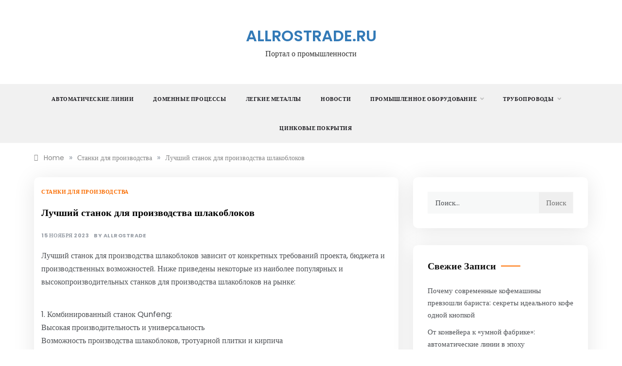

--- FILE ---
content_type: text/html; charset=UTF-8
request_url: https://allrostrade.ru/stanki-dlya-proizvodstva/luchshij-stanok-dlya-proizvodstva-shlakoblokov/
body_size: 13406
content:
<!doctype html> <html lang="ru-RU" prefix="og: https://ogp.me/ns#"> <head> <script async src="https://pagead2.googlesyndication.com/pagead/js/adsbygoogle.js?client=ca-pub-1105324121965319"
     crossorigin="anonymous"></script> <meta name="spr-verification" content="192c5dd97956e57"/> <script type="text/javascript">
<!--
var _acic={dataProvider:10};(function(){var e=document.createElement("script");e.type="text/javascript";e.async=true;e.src="https://www.acint.net/aci.js";var t=document.getElementsByTagName("script")[0];t.parentNode.insertBefore(e,t)})()
//-->
</script> <meta charset="UTF-8"> <meta name="viewport" content="width=device-width, initial-scale=1"> <link rel="profile" href="https://gmpg.org/xfn/11"> <style>img:is([sizes="auto" i], [sizes^="auto," i]) { contain-intrinsic-size: 3000px 1500px }</style> <!-- SEO от Rank Math - https://rankmath.com/ --> <title>Лучший станок для производства шлакоблоков - allrostrade.ru</title> <meta name="description" content="Лучший станок для производства шлакоблоков зависит от конкретных требований проекта, бюджета и производственных возможностей. Ниже приведены некоторые из"/> <meta name="robots" content="follow, index, max-snippet:-1, max-video-preview:-1, max-image-preview:large"/> <link rel="canonical" href="https://allrostrade.ru/stanki-dlya-proizvodstva/luchshij-stanok-dlya-proizvodstva-shlakoblokov/"/> <meta property="og:locale" content="ru_RU"/> <meta property="og:type" content="article"/> <meta property="og:title" content="Лучший станок для производства шлакоблоков - allrostrade.ru"/> <meta property="og:description" content="Лучший станок для производства шлакоблоков зависит от конкретных требований проекта, бюджета и производственных возможностей. Ниже приведены некоторые из"/> <meta property="og:url" content="https://allrostrade.ru/stanki-dlya-proizvodstva/luchshij-stanok-dlya-proizvodstva-shlakoblokov/"/> <meta property="og:site_name" content="allrostrade.ru"/> <meta property="article:section" content="Станки для производства"/> <meta property="article:published_time" content="2023-11-15T12:35:59+03:00"/> <meta name="twitter:card" content="summary_large_image"/> <meta name="twitter:title" content="Лучший станок для производства шлакоблоков - allrostrade.ru"/> <meta name="twitter:description" content="Лучший станок для производства шлакоблоков зависит от конкретных требований проекта, бюджета и производственных возможностей. Ниже приведены некоторые из"/> <meta name="twitter:label1" content="Автор"/> <meta name="twitter:data1" content="allrostrade"/> <meta name="twitter:label2" content="Время чтения"/> <meta name="twitter:data2" content="Меньше минуты"/> <script type="application/ld+json" class="rank-math-schema">{"@context":"https://schema.org","@graph":[{"@type":"Organization","@id":"https://allrostrade.ru/#organization","name":"allrostrade.ru","url":"https://allrostrade.ru"},{"@type":"WebSite","@id":"https://allrostrade.ru/#website","url":"https://allrostrade.ru","name":"allrostrade.ru","publisher":{"@id":"https://allrostrade.ru/#organization"},"inLanguage":"ru-RU"},{"@type":"BreadcrumbList","@id":"https://allrostrade.ru/stanki-dlya-proizvodstva/luchshij-stanok-dlya-proizvodstva-shlakoblokov/#breadcrumb","itemListElement":[{"@type":"ListItem","position":"1","item":{"@id":"https://allrostrade.ru","name":"Home"}},{"@type":"ListItem","position":"2","item":{"@id":"https://allrostrade.ru/category/stanki-dlya-proizvodstva/","name":"\u0421\u0442\u0430\u043d\u043a\u0438 \u0434\u043b\u044f \u043f\u0440\u043e\u0438\u0437\u0432\u043e\u0434\u0441\u0442\u0432\u0430"}},{"@type":"ListItem","position":"3","item":{"@id":"https://allrostrade.ru/stanki-dlya-proizvodstva/luchshij-stanok-dlya-proizvodstva-shlakoblokov/","name":"\u041b\u0443\u0447\u0448\u0438\u0439 \u0441\u0442\u0430\u043d\u043e\u043a \u0434\u043b\u044f \u043f\u0440\u043e\u0438\u0437\u0432\u043e\u0434\u0441\u0442\u0432\u0430 \u0448\u043b\u0430\u043a\u043e\u0431\u043b\u043e\u043a\u043e\u0432"}}]},{"@type":"WebPage","@id":"https://allrostrade.ru/stanki-dlya-proizvodstva/luchshij-stanok-dlya-proizvodstva-shlakoblokov/#webpage","url":"https://allrostrade.ru/stanki-dlya-proizvodstva/luchshij-stanok-dlya-proizvodstva-shlakoblokov/","name":"\u041b\u0443\u0447\u0448\u0438\u0439 \u0441\u0442\u0430\u043d\u043e\u043a \u0434\u043b\u044f \u043f\u0440\u043e\u0438\u0437\u0432\u043e\u0434\u0441\u0442\u0432\u0430 \u0448\u043b\u0430\u043a\u043e\u0431\u043b\u043e\u043a\u043e\u0432 - allrostrade.ru","datePublished":"2023-11-15T12:35:59+03:00","dateModified":"2023-11-15T12:35:59+03:00","isPartOf":{"@id":"https://allrostrade.ru/#website"},"inLanguage":"ru-RU","breadcrumb":{"@id":"https://allrostrade.ru/stanki-dlya-proizvodstva/luchshij-stanok-dlya-proizvodstva-shlakoblokov/#breadcrumb"}},{"@type":"Person","@id":"https://allrostrade.ru/author/allrostrade/","name":"allrostrade","url":"https://allrostrade.ru/author/allrostrade/","image":{"@type":"ImageObject","@id":"https://secure.gravatar.com/avatar/4f17c246b83b5fea649b16cb94c978e637ef469617c529100f02a7acc33c8410?s=96&amp;d=mm&amp;r=g","url":"https://secure.gravatar.com/avatar/4f17c246b83b5fea649b16cb94c978e637ef469617c529100f02a7acc33c8410?s=96&amp;d=mm&amp;r=g","caption":"allrostrade","inLanguage":"ru-RU"},"sameAs":["http://allrostrade.ru"],"worksFor":{"@id":"https://allrostrade.ru/#organization"}},{"@type":"BlogPosting","headline":"\u041b\u0443\u0447\u0448\u0438\u0439 \u0441\u0442\u0430\u043d\u043e\u043a \u0434\u043b\u044f \u043f\u0440\u043e\u0438\u0437\u0432\u043e\u0434\u0441\u0442\u0432\u0430 \u0448\u043b\u0430\u043a\u043e\u0431\u043b\u043e\u043a\u043e\u0432 - allrostrade.ru","datePublished":"2023-11-15T12:35:59+03:00","dateModified":"2023-11-15T12:35:59+03:00","articleSection":"\u0421\u0442\u0430\u043d\u043a\u0438 \u0434\u043b\u044f \u043f\u0440\u043e\u0438\u0437\u0432\u043e\u0434\u0441\u0442\u0432\u0430","author":{"@id":"https://allrostrade.ru/author/allrostrade/","name":"allrostrade"},"publisher":{"@id":"https://allrostrade.ru/#organization"},"description":"\u041b\u0443\u0447\u0448\u0438\u0439 \u0441\u0442\u0430\u043d\u043e\u043a \u0434\u043b\u044f \u043f\u0440\u043e\u0438\u0437\u0432\u043e\u0434\u0441\u0442\u0432\u0430 \u0448\u043b\u0430\u043a\u043e\u0431\u043b\u043e\u043a\u043e\u0432 \u0437\u0430\u0432\u0438\u0441\u0438\u0442 \u043e\u0442 \u043a\u043e\u043d\u043a\u0440\u0435\u0442\u043d\u044b\u0445 \u0442\u0440\u0435\u0431\u043e\u0432\u0430\u043d\u0438\u0439 \u043f\u0440\u043e\u0435\u043a\u0442\u0430, \u0431\u044e\u0434\u0436\u0435\u0442\u0430 \u0438 \u043f\u0440\u043e\u0438\u0437\u0432\u043e\u0434\u0441\u0442\u0432\u0435\u043d\u043d\u044b\u0445 \u0432\u043e\u0437\u043c\u043e\u0436\u043d\u043e\u0441\u0442\u0435\u0439. \u041d\u0438\u0436\u0435 \u043f\u0440\u0438\u0432\u0435\u0434\u0435\u043d\u044b \u043d\u0435\u043a\u043e\u0442\u043e\u0440\u044b\u0435 \u0438\u0437 \u043d\u0430\u0438\u0431\u043e\u043b\u0435\u0435 \u043f\u043e\u043f\u0443\u043b\u044f\u0440\u043d\u044b\u0445 \u0438 \u0432\u044b\u0441\u043e\u043a\u043e\u043f\u0440\u043e\u0438\u0437\u0432\u043e\u0434\u0438\u0442\u0435\u043b\u044c\u043d\u044b\u0445 \u0441\u0442\u0430\u043d\u043a\u043e\u0432 \u0434\u043b\u044f \u043f\u0440\u043e\u0438\u0437\u0432\u043e\u0434\u0441\u0442\u0432\u0430 \u0448\u043b\u0430\u043a\u043e\u0431\u043b\u043e\u043a\u043e\u0432 \u043d\u0430 \u0440\u044b\u043d\u043a\u0435:","name":"\u041b\u0443\u0447\u0448\u0438\u0439 \u0441\u0442\u0430\u043d\u043e\u043a \u0434\u043b\u044f \u043f\u0440\u043e\u0438\u0437\u0432\u043e\u0434\u0441\u0442\u0432\u0430 \u0448\u043b\u0430\u043a\u043e\u0431\u043b\u043e\u043a\u043e\u0432 - allrostrade.ru","@id":"https://allrostrade.ru/stanki-dlya-proizvodstva/luchshij-stanok-dlya-proizvodstva-shlakoblokov/#richSnippet","isPartOf":{"@id":"https://allrostrade.ru/stanki-dlya-proizvodstva/luchshij-stanok-dlya-proizvodstva-shlakoblokov/#webpage"},"inLanguage":"ru-RU","mainEntityOfPage":{"@id":"https://allrostrade.ru/stanki-dlya-proizvodstva/luchshij-stanok-dlya-proizvodstva-shlakoblokov/#webpage"}}]}</script> <!-- /Rank Math WordPress SEO плагин --> <link rel='dns-prefetch' href='//fonts.googleapis.com'/> <link rel='stylesheet' id='wp-block-library-css' href='https://allrostrade.ru/wp-includes/css/dist/block-library/style.min.css' type='text/css' media='all'/> <style id='wp-block-library-theme-inline-css' type='text/css'> .wp-block-audio :where(figcaption){color:#555;font-size:13px;text-align:center}.is-dark-theme .wp-block-audio :where(figcaption){color:#ffffffa6}.wp-block-audio{margin:0 0 1em}.wp-block-code{border:1px solid #ccc;border-radius:4px;font-family:Menlo,Consolas,monaco,monospace;padding:.8em 1em}.wp-block-embed :where(figcaption){color:#555;font-size:13px;text-align:center}.is-dark-theme .wp-block-embed :where(figcaption){color:#ffffffa6}.wp-block-embed{margin:0 0 1em}.blocks-gallery-caption{color:#555;font-size:13px;text-align:center}.is-dark-theme .blocks-gallery-caption{color:#ffffffa6}:root :where(.wp-block-image figcaption){color:#555;font-size:13px;text-align:center}.is-dark-theme :root :where(.wp-block-image figcaption){color:#ffffffa6}.wp-block-image{margin:0 0 1em}.wp-block-pullquote{border-bottom:4px solid;border-top:4px solid;color:currentColor;margin-bottom:1.75em}.wp-block-pullquote cite,.wp-block-pullquote footer,.wp-block-pullquote__citation{color:currentColor;font-size:.8125em;font-style:normal;text-transform:uppercase}.wp-block-quote{border-left:.25em solid;margin:0 0 1.75em;padding-left:1em}.wp-block-quote cite,.wp-block-quote footer{color:currentColor;font-size:.8125em;font-style:normal;position:relative}.wp-block-quote:where(.has-text-align-right){border-left:none;border-right:.25em solid;padding-left:0;padding-right:1em}.wp-block-quote:where(.has-text-align-center){border:none;padding-left:0}.wp-block-quote.is-large,.wp-block-quote.is-style-large,.wp-block-quote:where(.is-style-plain){border:none}.wp-block-search .wp-block-search__label{font-weight:700}.wp-block-search__button{border:1px solid #ccc;padding:.375em .625em}:where(.wp-block-group.has-background){padding:1.25em 2.375em}.wp-block-separator.has-css-opacity{opacity:.4}.wp-block-separator{border:none;border-bottom:2px solid;margin-left:auto;margin-right:auto}.wp-block-separator.has-alpha-channel-opacity{opacity:1}.wp-block-separator:not(.is-style-wide):not(.is-style-dots){width:100px}.wp-block-separator.has-background:not(.is-style-dots){border-bottom:none;height:1px}.wp-block-separator.has-background:not(.is-style-wide):not(.is-style-dots){height:2px}.wp-block-table{margin:0 0 1em}.wp-block-table td,.wp-block-table th{word-break:normal}.wp-block-table :where(figcaption){color:#555;font-size:13px;text-align:center}.is-dark-theme .wp-block-table :where(figcaption){color:#ffffffa6}.wp-block-video :where(figcaption){color:#555;font-size:13px;text-align:center}.is-dark-theme .wp-block-video :where(figcaption){color:#ffffffa6}.wp-block-video{margin:0 0 1em}:root :where(.wp-block-template-part.has-background){margin-bottom:0;margin-top:0;padding:1.25em 2.375em} </style> <style id='classic-theme-styles-inline-css' type='text/css'> /*! This file is auto-generated */ .wp-block-button__link{color:#fff;background-color:#32373c;border-radius:9999px;box-shadow:none;text-decoration:none;padding:calc(.667em + 2px) calc(1.333em + 2px);font-size:1.125em}.wp-block-file__button{background:#32373c;color:#fff;text-decoration:none} </style> <style id='global-styles-inline-css' type='text/css'> :root{--wp--preset--aspect-ratio--square: 1;--wp--preset--aspect-ratio--4-3: 4/3;--wp--preset--aspect-ratio--3-4: 3/4;--wp--preset--aspect-ratio--3-2: 3/2;--wp--preset--aspect-ratio--2-3: 2/3;--wp--preset--aspect-ratio--16-9: 16/9;--wp--preset--aspect-ratio--9-16: 9/16;--wp--preset--color--black: #000000;--wp--preset--color--cyan-bluish-gray: #abb8c3;--wp--preset--color--white: #ffffff;--wp--preset--color--pale-pink: #f78da7;--wp--preset--color--vivid-red: #cf2e2e;--wp--preset--color--luminous-vivid-orange: #ff6900;--wp--preset--color--luminous-vivid-amber: #fcb900;--wp--preset--color--light-green-cyan: #7bdcb5;--wp--preset--color--vivid-green-cyan: #00d084;--wp--preset--color--pale-cyan-blue: #8ed1fc;--wp--preset--color--vivid-cyan-blue: #0693e3;--wp--preset--color--vivid-purple: #9b51e0;--wp--preset--gradient--vivid-cyan-blue-to-vivid-purple: linear-gradient(135deg,rgba(6,147,227,1) 0%,rgb(155,81,224) 100%);--wp--preset--gradient--light-green-cyan-to-vivid-green-cyan: linear-gradient(135deg,rgb(122,220,180) 0%,rgb(0,208,130) 100%);--wp--preset--gradient--luminous-vivid-amber-to-luminous-vivid-orange: linear-gradient(135deg,rgba(252,185,0,1) 0%,rgba(255,105,0,1) 100%);--wp--preset--gradient--luminous-vivid-orange-to-vivid-red: linear-gradient(135deg,rgba(255,105,0,1) 0%,rgb(207,46,46) 100%);--wp--preset--gradient--very-light-gray-to-cyan-bluish-gray: linear-gradient(135deg,rgb(238,238,238) 0%,rgb(169,184,195) 100%);--wp--preset--gradient--cool-to-warm-spectrum: linear-gradient(135deg,rgb(74,234,220) 0%,rgb(151,120,209) 20%,rgb(207,42,186) 40%,rgb(238,44,130) 60%,rgb(251,105,98) 80%,rgb(254,248,76) 100%);--wp--preset--gradient--blush-light-purple: linear-gradient(135deg,rgb(255,206,236) 0%,rgb(152,150,240) 100%);--wp--preset--gradient--blush-bordeaux: linear-gradient(135deg,rgb(254,205,165) 0%,rgb(254,45,45) 50%,rgb(107,0,62) 100%);--wp--preset--gradient--luminous-dusk: linear-gradient(135deg,rgb(255,203,112) 0%,rgb(199,81,192) 50%,rgb(65,88,208) 100%);--wp--preset--gradient--pale-ocean: linear-gradient(135deg,rgb(255,245,203) 0%,rgb(182,227,212) 50%,rgb(51,167,181) 100%);--wp--preset--gradient--electric-grass: linear-gradient(135deg,rgb(202,248,128) 0%,rgb(113,206,126) 100%);--wp--preset--gradient--midnight: linear-gradient(135deg,rgb(2,3,129) 0%,rgb(40,116,252) 100%);--wp--preset--font-size--small: 16px;--wp--preset--font-size--medium: 20px;--wp--preset--font-size--large: 25px;--wp--preset--font-size--x-large: 42px;--wp--preset--font-size--larger: 35px;--wp--preset--spacing--20: 0.44rem;--wp--preset--spacing--30: 0.67rem;--wp--preset--spacing--40: 1rem;--wp--preset--spacing--50: 1.5rem;--wp--preset--spacing--60: 2.25rem;--wp--preset--spacing--70: 3.38rem;--wp--preset--spacing--80: 5.06rem;--wp--preset--shadow--natural: 6px 6px 9px rgba(0, 0, 0, 0.2);--wp--preset--shadow--deep: 12px 12px 50px rgba(0, 0, 0, 0.4);--wp--preset--shadow--sharp: 6px 6px 0px rgba(0, 0, 0, 0.2);--wp--preset--shadow--outlined: 6px 6px 0px -3px rgba(255, 255, 255, 1), 6px 6px rgba(0, 0, 0, 1);--wp--preset--shadow--crisp: 6px 6px 0px rgba(0, 0, 0, 1);}:where(.is-layout-flex){gap: 0.5em;}:where(.is-layout-grid){gap: 0.5em;}body .is-layout-flex{display: flex;}.is-layout-flex{flex-wrap: wrap;align-items: center;}.is-layout-flex > :is(*, div){margin: 0;}body .is-layout-grid{display: grid;}.is-layout-grid > :is(*, div){margin: 0;}:where(.wp-block-columns.is-layout-flex){gap: 2em;}:where(.wp-block-columns.is-layout-grid){gap: 2em;}:where(.wp-block-post-template.is-layout-flex){gap: 1.25em;}:where(.wp-block-post-template.is-layout-grid){gap: 1.25em;}.has-black-color{color: var(--wp--preset--color--black) !important;}.has-cyan-bluish-gray-color{color: var(--wp--preset--color--cyan-bluish-gray) !important;}.has-white-color{color: var(--wp--preset--color--white) !important;}.has-pale-pink-color{color: var(--wp--preset--color--pale-pink) !important;}.has-vivid-red-color{color: var(--wp--preset--color--vivid-red) !important;}.has-luminous-vivid-orange-color{color: var(--wp--preset--color--luminous-vivid-orange) !important;}.has-luminous-vivid-amber-color{color: var(--wp--preset--color--luminous-vivid-amber) !important;}.has-light-green-cyan-color{color: var(--wp--preset--color--light-green-cyan) !important;}.has-vivid-green-cyan-color{color: var(--wp--preset--color--vivid-green-cyan) !important;}.has-pale-cyan-blue-color{color: var(--wp--preset--color--pale-cyan-blue) !important;}.has-vivid-cyan-blue-color{color: var(--wp--preset--color--vivid-cyan-blue) !important;}.has-vivid-purple-color{color: var(--wp--preset--color--vivid-purple) !important;}.has-black-background-color{background-color: var(--wp--preset--color--black) !important;}.has-cyan-bluish-gray-background-color{background-color: var(--wp--preset--color--cyan-bluish-gray) !important;}.has-white-background-color{background-color: var(--wp--preset--color--white) !important;}.has-pale-pink-background-color{background-color: var(--wp--preset--color--pale-pink) !important;}.has-vivid-red-background-color{background-color: var(--wp--preset--color--vivid-red) !important;}.has-luminous-vivid-orange-background-color{background-color: var(--wp--preset--color--luminous-vivid-orange) !important;}.has-luminous-vivid-amber-background-color{background-color: var(--wp--preset--color--luminous-vivid-amber) !important;}.has-light-green-cyan-background-color{background-color: var(--wp--preset--color--light-green-cyan) !important;}.has-vivid-green-cyan-background-color{background-color: var(--wp--preset--color--vivid-green-cyan) !important;}.has-pale-cyan-blue-background-color{background-color: var(--wp--preset--color--pale-cyan-blue) !important;}.has-vivid-cyan-blue-background-color{background-color: var(--wp--preset--color--vivid-cyan-blue) !important;}.has-vivid-purple-background-color{background-color: var(--wp--preset--color--vivid-purple) !important;}.has-black-border-color{border-color: var(--wp--preset--color--black) !important;}.has-cyan-bluish-gray-border-color{border-color: var(--wp--preset--color--cyan-bluish-gray) !important;}.has-white-border-color{border-color: var(--wp--preset--color--white) !important;}.has-pale-pink-border-color{border-color: var(--wp--preset--color--pale-pink) !important;}.has-vivid-red-border-color{border-color: var(--wp--preset--color--vivid-red) !important;}.has-luminous-vivid-orange-border-color{border-color: var(--wp--preset--color--luminous-vivid-orange) !important;}.has-luminous-vivid-amber-border-color{border-color: var(--wp--preset--color--luminous-vivid-amber) !important;}.has-light-green-cyan-border-color{border-color: var(--wp--preset--color--light-green-cyan) !important;}.has-vivid-green-cyan-border-color{border-color: var(--wp--preset--color--vivid-green-cyan) !important;}.has-pale-cyan-blue-border-color{border-color: var(--wp--preset--color--pale-cyan-blue) !important;}.has-vivid-cyan-blue-border-color{border-color: var(--wp--preset--color--vivid-cyan-blue) !important;}.has-vivid-purple-border-color{border-color: var(--wp--preset--color--vivid-purple) !important;}.has-vivid-cyan-blue-to-vivid-purple-gradient-background{background: var(--wp--preset--gradient--vivid-cyan-blue-to-vivid-purple) !important;}.has-light-green-cyan-to-vivid-green-cyan-gradient-background{background: var(--wp--preset--gradient--light-green-cyan-to-vivid-green-cyan) !important;}.has-luminous-vivid-amber-to-luminous-vivid-orange-gradient-background{background: var(--wp--preset--gradient--luminous-vivid-amber-to-luminous-vivid-orange) !important;}.has-luminous-vivid-orange-to-vivid-red-gradient-background{background: var(--wp--preset--gradient--luminous-vivid-orange-to-vivid-red) !important;}.has-very-light-gray-to-cyan-bluish-gray-gradient-background{background: var(--wp--preset--gradient--very-light-gray-to-cyan-bluish-gray) !important;}.has-cool-to-warm-spectrum-gradient-background{background: var(--wp--preset--gradient--cool-to-warm-spectrum) !important;}.has-blush-light-purple-gradient-background{background: var(--wp--preset--gradient--blush-light-purple) !important;}.has-blush-bordeaux-gradient-background{background: var(--wp--preset--gradient--blush-bordeaux) !important;}.has-luminous-dusk-gradient-background{background: var(--wp--preset--gradient--luminous-dusk) !important;}.has-pale-ocean-gradient-background{background: var(--wp--preset--gradient--pale-ocean) !important;}.has-electric-grass-gradient-background{background: var(--wp--preset--gradient--electric-grass) !important;}.has-midnight-gradient-background{background: var(--wp--preset--gradient--midnight) !important;}.has-small-font-size{font-size: var(--wp--preset--font-size--small) !important;}.has-medium-font-size{font-size: var(--wp--preset--font-size--medium) !important;}.has-large-font-size{font-size: var(--wp--preset--font-size--large) !important;}.has-x-large-font-size{font-size: var(--wp--preset--font-size--x-large) !important;} :where(.wp-block-post-template.is-layout-flex){gap: 1.25em;}:where(.wp-block-post-template.is-layout-grid){gap: 1.25em;} :where(.wp-block-columns.is-layout-flex){gap: 2em;}:where(.wp-block-columns.is-layout-grid){gap: 2em;} :root :where(.wp-block-pullquote){font-size: 1.5em;line-height: 1.6;} </style> <link rel='stylesheet' id='contact-form-7-css' href='https://allrostrade.ru/wp-content/plugins/contact-form-7/includes/css/styles.css' type='text/css' media='all'/> <link rel='stylesheet' id='polite-list-fonts-css' href='//fonts.googleapis.com/css?family=Poppins%3Aital%2Cwght%400%2C400%3B0%2C500%3B0%2C600%3B0%2C700%3B0%2C800%3B1%2C400&#038;display=swap' type='text/css' media='all'/> <link rel='stylesheet' id='polite-style-css' href='https://allrostrade.ru/wp-content/themes/polite/style.css' type='text/css' media='all'/> <style id='polite-style-inline-css' type='text/css'> body, .entry-content p{ font-family:Poppins; } #toTop, a.effect:before, .show-more, a.link-format, .comment-form #submit:hover, .comment-form #submit:focus, .meta_bottom .post-share a:hover, .tabs-nav li:before, .post-slider-section .s-cat, .sidebar-3 .widget-title:after, .bottom-caption .slick-current .slider-items span, aarticle.format-status .post-content .post-format::after, article.format-chat .post-content .post-format::after, article.format-link .post-content .post-format::after, article.format-standard .post-content .post-format::after, article.format-image .post-content .post-format::after, article.hentry.sticky .post-content .post-format::after, article.format-video .post-content .post-format::after, article.format-gallery .post-content .post-format::after, article.format-audio .post-content .post-format::after, article.format-quote .post-content .post-format::after{ background-color: #F96C00; border-color: #F96C00; } #author:active, #email:active, #url:active, #comment:active, #author:focus, #email:focus, #url:focus, #comment:focus, #author:hover, #email:hover, #url:hover, #comment:hover{ border-color:#F96C00; } .post-cats > span i, .post-cats > span a, .slide-wrap .caption .s-cat, .slide-wrap .caption span a:hover, .comment-form .logged-in-as a:last-child:hover, .comment-form .logged-in-as a:last-child:focus, .main-header a:hover, .main-header a:focus, .main-header a:active, .top-menu > ul > li > a:hover, .main-menu ul li.current-menu-item > a, .header-2 .main-menu > ul > li.current-menu-item > a, .main-menu ul li:hover > a, .post-navigation .nav-links a:hover, .post-navigation .nav-links a:focus, .tabs-nav li.tab-active a, .tabs-nav li.tab-active, .tabs-nav li.tab-active a, .tabs-nav li.tab-active, ul.trail-items li a:hover span, .author-socials a:hover, .post-date a:focus, .post-date a:hover, .post-excerpt a:hover, .post-excerpt a:focus, .content a:hover, .content a:focus, .post-footer > span a:hover, .post-footer > span a:focus, .widget a:hover, .widget a:focus, .footer-menu li a:hover, .footer-menu li a:focus, .footer-social-links a:hover, .footer-social-links a:focus, .site-footer a:hover, .site-footer a:focus, .content-area p a{ color : #F96C00; } .header-1 .head_one .logo{ max-width : 300px; } .header-image:before { background-color : #000000; } .header-image:before { opacity : 0.1; } .header-1 .header-image .head_one { min-height : 100px; } </style> <link rel='stylesheet' id='polite-list-style-css' href='https://allrostrade.ru/wp-content/themes/polite-list/style.css' type='text/css' media='all'/> <link rel='stylesheet' id='polite-body-css' href='//fonts.googleapis.com/css?family=Muli:400,400i,500,600,700&#038;display=swap' type='text/css' media='all'/> <link rel='stylesheet' id='polite-heading-css' href='//fonts.googleapis.com/css?family=Prata&#038;display=swap' type='text/css' media='all'/> <link rel='stylesheet' id='polite-sign-css' href='//fonts.googleapis.com/css?family=Monsieur+La+Doulaise&#038;display=swap' type='text/css' media='all'/> <link rel='stylesheet' id='font-awesome-css' href='https://allrostrade.ru/wp-content/themes/polite/css/font-awesome.min.css' type='text/css' media='all'/> <link rel='stylesheet' id='grid-css-css' href='https://allrostrade.ru/wp-content/themes/polite/css/grid.min.css' type='text/css' media='all'/> <link rel='stylesheet' id='slick-css' href='https://allrostrade.ru/wp-content/themes/polite/assets/css/slick.css' type='text/css' media='all'/> <link rel='stylesheet' id='offcanvas-style-css' href='https://allrostrade.ru/wp-content/themes/polite/assets/css/canvi.css' type='text/css' media='all'/> <script type="text/javascript" src="https://allrostrade.ru/wp-includes/js/jquery/jquery.min.js" id="jquery-core-js"></script> <script type="text/javascript" src="https://allrostrade.ru/wp-includes/js/jquery/jquery-migrate.min.js" id="jquery-migrate-js"></script> <script type="text/javascript" src="https://allrostrade.ru/wp-content/plugins/html5-cumulus/inc/jquery.tagcanvas.min.js" id="h5c-tagcanvas-js"></script> <style>.pseudo-clearfy-link { color: #008acf; cursor: pointer;}.pseudo-clearfy-link:hover { text-decoration: none;}</style></head> <body class="wp-singular post-template-default single single-post postid-945 single-format-standard wp-embed-responsive wp-theme-polite wp-child-theme-polite-list at-sticky-sidebar single-right-sidebar right-sidebar one-column"> <div id="page" class="site "> <a class="skip-link screen-reader-text" href="#content">Skip to content</a> <div class="js-canvi-content canvi-content"> <header class="header-1"> <section class="main-header " style="background-image:url(); background-size: cover; background-position: center; background-repeat: no-repeat;"> <div class="head_one clearfix"> <div class="container"> <div class="logo"> <h1 class="site-title"><a href="https://allrostrade.ru/" rel="home">allrostrade.ru</a></h1> <p class="site-description">Портал о промышленности</p> </div><!-- .site-logo --> </div> </div> <div class="menu-area"> <div class="container"> <nav id="site-navigation"> <button class="bar-menu"> <span>Menu</span> </button> <div class="main-menu menu-caret"> <ul id="primary-menu" ><li id="menu-item-4584" class="menu-item menu-item-type-taxonomy menu-item-object-category menu-item-4584"><a href="https://allrostrade.ru/category/avtomaticheskie-linii/">Автоматические линии</a></li> <li id="menu-item-4585" class="menu-item menu-item-type-taxonomy menu-item-object-category menu-item-4585"><a href="https://allrostrade.ru/category/domennye-processy/">Доменные процессы</a></li> <li id="menu-item-4586" class="menu-item menu-item-type-taxonomy menu-item-object-category menu-item-4586"><a href="https://allrostrade.ru/category/legkie-metally/">Легкие металлы</a></li> <li id="menu-item-4588" class="menu-item menu-item-type-taxonomy menu-item-object-category menu-item-4588"><a href="https://allrostrade.ru/category/novosti/">Новости</a></li> <li id="menu-item-4589" class="menu-item menu-item-type-taxonomy menu-item-object-category menu-item-has-children menu-item-4589"><a href="https://allrostrade.ru/category/promyshlennoe-oborudovanie/">Промышленное оборудование</a> <ul class="sub-menu"> <li id="menu-item-4587" class="menu-item menu-item-type-taxonomy menu-item-object-category menu-item-4587"><a href="https://allrostrade.ru/category/litejnoe-oborudovanie/">Литейное оборудование</a></li> <li id="menu-item-4590" class="menu-item menu-item-type-taxonomy menu-item-object-category current-post-ancestor current-menu-parent current-post-parent menu-item-4590"><a href="https://allrostrade.ru/category/stanki-dlya-proizvodstva/">Станки для производства</a></li> </ul> </li> <li id="menu-item-4591" class="menu-item menu-item-type-taxonomy menu-item-object-category menu-item-has-children menu-item-4591"><a href="https://allrostrade.ru/category/truboprovody/">Трубопроводы</a> <ul class="sub-menu"> <li id="menu-item-4592" class="menu-item menu-item-type-taxonomy menu-item-object-category menu-item-4592"><a href="https://allrostrade.ru/category/truboprovody/vse-dlya-trub/">Все для труб</a></li> <li id="menu-item-4593" class="menu-item menu-item-type-taxonomy menu-item-object-category menu-item-4593"><a href="https://allrostrade.ru/category/truboprovody/polimernye-truby/">Полимерные трубы</a></li> <li id="menu-item-4594" class="menu-item menu-item-type-taxonomy menu-item-object-category menu-item-4594"><a href="https://allrostrade.ru/category/truboprovody/truby-dlya-gaza/">Трубы для газа</a></li> </ul> </li> <li id="menu-item-4595" class="menu-item menu-item-type-taxonomy menu-item-object-category menu-item-4595"><a href="https://allrostrade.ru/category/cinkovye-pokrytiya/">Цинковые покрытия</a></li> </ul> </div> </nav><!-- #site-navigation --> </div> </div> </setion><!-- #masthead --> </header> <section id="content" class="site-content posts-container"> <div class="container"> <div class="row"> <div class="breadcrumbs-wrap"> <div role="navigation" aria-label="Breadcrumbs" class="breadcrumb-trail breadcrumbs" itemprop="breadcrumb"><ul class="trail-items" itemscope itemtype="http://schema.org/BreadcrumbList"><meta name="numberOfItems" content="3"/><meta name="itemListOrder" content="Ascending"/><li itemprop="itemListElement" itemscope itemtype="http://schema.org/ListItem" class="trail-item trail-begin"><a href="https://allrostrade.ru/" rel="home" itemprop="item"><span itemprop="name">Home</span></a><meta itemprop="position" content="1"/></li><span class="delim">»</span><li itemprop="itemListElement" itemscope itemtype="http://schema.org/ListItem" class="trail-item"><a href="https://allrostrade.ru/category/stanki-dlya-proizvodstva/" itemprop="item"><span itemprop="name">Станки для производства</span></a><meta itemprop="position" content="2"/></li><span class="delim">»</span><li itemprop="itemListElement" itemscope itemtype="http://schema.org/ListItem" class="trail-item trail-end"><a href="https://allrostrade.ru/stanki-dlya-proizvodstva/luchshij-stanok-dlya-proizvodstva-shlakoblokov/" itemprop="item"><span itemprop="name">Лучший станок для производства шлакоблоков</span></a><meta itemprop="position" content="3"/></li><span class="delim">»</span></ul></div> </div> <div id="primary" class="col-md-8 content-area"> <main id="main" class="site-main"> <article id="post-945" class="post-945 post type-post status-publish format-standard hentry category-stanki-dlya-proizvodstva"> <div class="post-wrap"> <div class="post-media"> </div> <div class="post-content"> <div class="post-cats"> <span class="cat-links"><a href="https://allrostrade.ru/category/stanki-dlya-proizvodstva/" rel="category tag">Станки для производства</a></span> </div> <h1 class="post-title entry-title">Лучший станок для производства шлакоблоков</h1> <div class="post-date"> <div class="entry-meta"> <span class="posted-on"><a href="https://allrostrade.ru/stanki-dlya-proizvodstva/luchshij-stanok-dlya-proizvodstva-shlakoblokov/" rel="bookmark"><time class="entry-date published updated" datetime="2023-11-15T12:35:59+03:00">15 ноября 2023</time></a></span><span class="post_by"> by <span class="author vcard"><a class="url fn n" href="https://allrostrade.ru/author/allrostrade/">allrostrade</a></span></span> </div><!-- .entry-meta --> </div> <div class="content post-excerpt entry-content clearfix"> <p>Лучший станок для производства шлакоблоков зависит от конкретных требований проекта, бюджета и производственных возможностей. Ниже приведены некоторые из наиболее популярных и высокопроизводительных станков для производства шлакоблоков на рынке:</p> <p>1. Комбинированный станок Qunfeng:<br/> Высокая производительность и универсальность<br/> Возможность производства шлакоблоков, тротуарной плитки и кирпича<br/> Простая эксплуатация и низкие эксплуатационные расходы</p> <p>2. Вибростанок Zanotti:<br/> Высокое качество производимых блоков с точными размерами<br/> Прочная и надежная конструкция<br/> Автоматизированный процесс с высокой точностью</p> <p>3. Линия по производству шлакоблоков Юник:<br/> Полностью автоматизированная линия с высокой производительностью<br/> Энергоэффективность и низкие эксплуатационные расходы<br/> Возможность индивидуальной настройки под конкретные требования</p> <p>4. Вибростанок Foton:<br/> Доступный и простой в эксплуатации<br/> Производит качественные шлакоблоки с высокой плотностью<br/> Идеально подходит для небольших или начинающих предприятий</p> <p>5. Линия шлакоблоков HCM:<br/> Высокопроизводительная линия с многофункциональными возможностями<br/> Производит широкий спектр бетонных блоков, включая шлакоблоки<br/> Автоматизированный процесс с низкими затратами на рабочую силу</p> <p>При выборе станка для производства шлакоблоков необходимо учитывать следующие факторы:</p> <p> Запланированная производительность: Определите ежедневную или ежемесячную производственную мощность, которая вам требуется.<br/> Качество блока: Обратите внимание на точность размеров, плотность и прочность производимых блоков.<br/> Тип заполнителя: Убедитесь, что станок совместим с используемым заполнителем (шлак, щебень).<br/> Эксплуатационные расходы: Учитывайте затраты на энергию, рабочую силу и техническое обслуживание.<br/> Автоматизация: Рассмотрите возможность автоматизации для повышения эффективности и снижения затрат на рабочую силу.</p> <div style="clear:both; margin-top:0em; margin-bottom:1em;"><a href="https://allrostrade.ru/stanki-dlya-proizvodstva/tureckie-stanki-dlya-proizvodstva-okon-pvh/" target="_blank" rel="dofollow" class="uc3ae22a1a66acda3d81ecc535d64237b"><!-- INLINE RELATED POSTS 1/3 //--><style> .uc3ae22a1a66acda3d81ecc535d64237b { padding:0px; margin: 0; padding-top:1em!important; padding-bottom:1em!important; width:100%; display: block; font-weight:bold; background-color:#eaeaea; border:0!important; border-left:4px solid #34495E!important; text-decoration:none; } .uc3ae22a1a66acda3d81ecc535d64237b:active, .uc3ae22a1a66acda3d81ecc535d64237b:hover { opacity: 1; transition: opacity 250ms; webkit-transition: opacity 250ms; text-decoration:none; } .uc3ae22a1a66acda3d81ecc535d64237b { transition: background-color 250ms; webkit-transition: background-color 250ms; opacity: 1; transition: opacity 250ms; webkit-transition: opacity 250ms; } .uc3ae22a1a66acda3d81ecc535d64237b .ctaText { font-weight:bold; color:#464646; text-decoration:none; font-size: 16px; } .uc3ae22a1a66acda3d81ecc535d64237b .postTitle { color:#000000; text-decoration: underline!important; font-size: 16px; } .uc3ae22a1a66acda3d81ecc535d64237b:hover .postTitle { text-decoration: underline!important; } </style><div style="padding-left:1em; padding-right:1em;"><span class="ctaText">Читать статью</span>&nbsp; <span class="postTitle">Турецкие станки для производства окон пвх</span></div></a></div> </div><!-- .entry-content --> <footer class="post-footer entry-footer"> <div class="meta_bottom"> <div class="post-share"> <a target="_blank" href="https://www.facebook.com/sharer/sharer.php?u=https://allrostrade.ru/stanki-dlya-proizvodstva/luchshij-stanok-dlya-proizvodstva-shlakoblokov/"><i class="fa fa-facebook"></i></a> <a target="_blank" href="http://twitter.com/share?text=Лучший%20станок%20для%20производства%20шлакоблоков&#038;url=https://allrostrade.ru/stanki-dlya-proizvodstva/luchshij-stanok-dlya-proizvodstva-shlakoblokov/"><i class="fa fa-twitter"></i></a> <a target="_blank" href="http://pinterest.com/pin/create/button/?url=https://allrostrade.ru/stanki-dlya-proizvodstva/luchshij-stanok-dlya-proizvodstva-shlakoblokov/&#038;media=&#038;description=Лучший%20станок%20для%20производства%20шлакоблоков"><i class="fa fa-pinterest"></i></a> <a target="_blank" href="http://www.linkedin.com/shareArticle?mini=true&#038;title=Лучший%20станок%20для%20производства%20шлакоблоков&#038;url=https://allrostrade.ru/stanki-dlya-proizvodstva/luchshij-stanok-dlya-proizvodstva-shlakoblokov/"><i class="fa fa-linkedin"></i></a> </div> </div> </footer><!-- .entry-footer --> <nav class="navigation post-navigation" aria-label="Записи"> <h2 class="screen-reader-text">Навигация по записям</h2> <div class="nav-links"><div class="nav-previous"><a href="https://allrostrade.ru/truboprovody/polimernye-truby/truboprovody-polimernye-dlya-kanalizacii/" rel="prev">Трубопроводы полимерные для канализации</a></div><div class="nav-next"><a href="https://allrostrade.ru/truboprovody/truby-dlya-gaza/razogrev-gaz-v-truboprovode/" rel="next">Разогрев газ в трубопроводе</a></div></div> </nav> </div> </div> </article><!-- #post-945 --> </main><!-- #main --> </div><!-- #primary --> <aside id="secondary" class="col-md-4 widget-area side-right sidebar-3"> <div class="sidebar-area"> <section id="search-2" class="widget widget_search"><form role="search" method="get" class="search-form" action="https://allrostrade.ru/"> <label> <span class="screen-reader-text">Найти:</span> <input type="search" class="search-field" placeholder="Поиск&hellip;" value="" name="s"/> </label> <input type="submit" class="search-submit" value="Поиск"/> </form></section> <section id="recent-posts-3" class="widget widget_recent_entries"> <h2 class="widget-title">Свежие записи</h2> <ul> <li> <a href="https://allrostrade.ru/novosti/pochemu-sovremennye-kofemashiny-prevzoshli-barista-sekrety-idealnogo-kofe-odnoj-knopkoj/">Почему современные кофемашины превзошли бариста: секреты идеального кофе одной кнопкой</a> </li> <li> <a href="https://allrostrade.ru/avtomaticheskie-linii/ot-konvejera-k-umnoj-fabrike-avtomaticheskie-linii-v-epohu-iskusstvennogo-intellekta/">От конвейера к «умной фабрике»: автоматические линии в эпоху искусственного интеллекта</a> </li> <li> <a href="https://allrostrade.ru/novosti/istoriya-svetodiodov-ot-pervyh-razrabotok-do-sovremennyh-prilozhenij/">История светодиодов — от первых разработок до современных приложений</a> </li> <li> <a href="https://allrostrade.ru/stanki-dlya-proizvodstva/samye-universalnye-stanki-dlya-malogo-biznesa/">Самые универсальные станки для малого бизнеса</a> </li> <li> <a href="https://allrostrade.ru/legkie-metally/tehnologiya-holodnoj-i-goryachej-valcovki-razlichiya-preimushhestva-i-sfery-primeneniya/">Технология холодной и горячей вальцовки: различия, преимущества и сферы применения</a> </li> </ul> </section> </div> </aside><!-- #secondary --> </div> </div> </section> <section > <div class="container"> <div class="row"> <div class="col-sm-12"> </div> </div> </div> </section> <div class="footer-wrap"> <div class="container"> <div class="row"> <div class="footer-col-3"> <div class="footer-top-box wow fadeInUp"> <section id="html5_cumulus-2" class="widget html5_cumulus"> <h2 class="widget-title">Облако меток</h2> <div id="html5-cumulus-bzrzid"> <canvas width="220" height="220" id="canvas-bzrzid" style="background-color: none;"> <p>Ваш браузер не поддерживает тег HTML5 CANVAS.</p> </canvas> <div style="display: none" id="tagcloud-bzrzid"> <ul class='wp-tag-cloud' role='list'> <li><a href="https://allrostrade.ru/category/litejnoe-oborudovanie/" class="tag-cloud-link tag-link-11 tag-link-position-1" style="font-size: 19.682926829268pt;" aria-label="Литейное оборудование (41 элемент)">Литейное оборудование</a></li> <li><a href="https://allrostrade.ru/category/stanki-dlya-proizvodstva/" class="tag-cloud-link tag-link-4 tag-link-position-2" style="font-size: 48.926829268293pt;" aria-label="Станки для производства (506 элементов)">Станки для производства</a></li> <li><a href="https://allrostrade.ru/category/domennye-processy/" class="tag-cloud-link tag-link-9 tag-link-position-3" style="font-size: 30.414634146341pt;" aria-label="Доменные процессы (104 элемента)">Доменные процессы</a></li> <li><a href="https://allrostrade.ru/category/avtomaticheskie-linii/" class="tag-cloud-link tag-link-7 tag-link-position-4" style="font-size: 40.878048780488pt;" aria-label="Автоматические линии (258 элементов)">Автоматические линии</a></li> <li><a href="https://allrostrade.ru/category/promyshlennoe-oborudovanie/" class="tag-cloud-link tag-link-3 tag-link-position-5" style="font-size: 30.951219512195pt;" aria-label="Промышленное оборудование (109 элементов)">Промышленное оборудование</a></li> <li><a href="https://allrostrade.ru/category/novosti/" class="tag-cloud-link tag-link-1 tag-link-position-6" style="font-size: 35.243902439024pt;" aria-label="Новости (156 элементов)">Новости</a></li> <li><a href="https://allrostrade.ru/category/legkie-metally/" class="tag-cloud-link tag-link-10 tag-link-position-7" style="font-size: 34.707317073171pt;" aria-label="Легкие металлы (151 элемент)">Легкие металлы</a></li> <li><a href="https://allrostrade.ru/category/truboprovody/" class="tag-cloud-link tag-link-12 tag-link-position-8" style="font-size: 6pt;" aria-label="Трубопроводы (12 элементов)">Трубопроводы</a></li> <li><a href="https://allrostrade.ru/category/truboprovody/truby-dlya-gaza/" class="tag-cloud-link tag-link-5 tag-link-position-9" style="font-size: 38.463414634146pt;" aria-label="Трубы для газа (206 элементов)">Трубы для газа</a></li> <li><a href="https://allrostrade.ru/category/cinkovye-pokrytiya/" class="tag-cloud-link tag-link-6 tag-link-position-10" style="font-size: 44.09756097561pt;" aria-label="Цинковые покрытия (334 элемента)">Цинковые покрытия</a></li> <li><a href="https://allrostrade.ru/category/truboprovody/vse-dlya-trub/" class="tag-cloud-link tag-link-8 tag-link-position-11" style="font-size: 50pt;" aria-label="Все для труб (562 элемента)">Все для труб</a></li> <li><a href="https://allrostrade.ru/category/truboprovody/polimernye-truby/" class="tag-cloud-link tag-link-2 tag-link-position-12" style="font-size: 26.658536585366pt;" aria-label="Полимерные трубы (75 элементов)">Полимерные трубы</a></li> </ul> </div> <script type="text/javascript">
        jQuery(document).ready(function() {
            if( ! jQuery('#canvas-bzrzid').tagcanvas({
                textFont: 'Impact,"Arial Black",sans-serif',
                textColour: '#212121',
                outlineColour: '#000000',
                reverse: true,
                textHeight:16,
                                shape: "sphere", 
                                                depth: 0.8,decel:0.99,padding:0,
                wheelZoom: false,
                dragControl: false,
                fadeIn: 0,
                freezeActive: false,
                outlineMethod: "outline",
                outlineOffset: "5",
                outlineRadius: "0",
                outlineThickness: "2",
                maxSpeed: 0.05},'tagcloud-bzrzid')
            ){
                jQuery('#html5-cumulus-bzrzid').hide();
            }
        });
        </script> </section> </div> </div> <div class="footer-col-3"> <div class="footer-top-box wow fadeInUp"> <section id="text-2" class="widget widget_text"><h2 class="widget-title">Информация для правообладателей</h2> <div class="textwidget"><p>Все материалы на данном сайте взяты из открытых источников &#8212; имеют обратную ссылку на материал в интернете или присланы посетителями сайта и предоставляются исключительно в ознакомительных целях. Права на материалы принадлежат их владельцам. Администрация сайта ответственности за содержание материала не несет. Если Вы обнаружили на нашем сайте материалы, которые нарушают авторские права, принадлежащие Вам, Вашей компании или организации, пожалуйста, сообщите нам через форму обратной связи.</p> </div> </section> </div> </div> <div class="footer-col-3"> <div class="footer-top-box wow fadeInUp"> <section id="calendar-2" class="widget widget_calendar"><div id="calendar_wrap" class="calendar_wrap"><table id="wp-calendar" class="wp-calendar-table"> <caption>Январь 2026</caption> <thead> <tr> <th scope="col" aria-label="Понедельник">Пн</th> <th scope="col" aria-label="Вторник">Вт</th> <th scope="col" aria-label="Среда">Ср</th> <th scope="col" aria-label="Четверг">Чт</th> <th scope="col" aria-label="Пятница">Пт</th> <th scope="col" aria-label="Суббота">Сб</th> <th scope="col" aria-label="Воскресенье">Вс</th> </tr> </thead> <tbody> <tr> <td colspan="3" class="pad">&nbsp;</td><td>1</td><td>2</td><td><a href="https://allrostrade.ru/2026/01/03/" aria-label="Записи, опубликованные 03.01.2026">3</a></td><td>4</td> </tr> <tr> <td>5</td><td>6</td><td>7</td><td>8</td><td><a href="https://allrostrade.ru/2026/01/09/" aria-label="Записи, опубликованные 09.01.2026">9</a></td><td>10</td><td>11</td> </tr> <tr> <td><a href="https://allrostrade.ru/2026/01/12/" aria-label="Записи, опубликованные 12.01.2026">12</a></td><td><a href="https://allrostrade.ru/2026/01/13/" aria-label="Записи, опубликованные 13.01.2026">13</a></td><td>14</td><td>15</td><td>16</td><td>17</td><td>18</td> </tr> <tr> <td>19</td><td>20</td><td>21</td><td>22</td><td>23</td><td>24</td><td>25</td> </tr> <tr> <td>26</td><td>27</td><td>28</td><td id="today">29</td><td>30</td><td>31</td> <td class="pad" colspan="1">&nbsp;</td> </tr> </tbody> </table><nav aria-label="Предыдущий и следующий месяцы" class="wp-calendar-nav"> <span class="wp-calendar-nav-prev"><a href="https://allrostrade.ru/2025/12/">&laquo; Дек</a></span> <span class="pad">&nbsp;</span> <span class="wp-calendar-nav-next">&nbsp;</span> </nav></div></section> </div> </div> </div> </div> <footer class="site-footer"> <div class="container"> <div class="row"> <div class="col-md-6"> <div class="copyright"> Все права защищены 2023 </div> <div class="site-info"> <a href="https://ru.wordpress.org/"> Работает на WordPress </a> <span class="sep"> | </span> Тема: Polite Grid от <a href="https://www.templatesell.com/">Template Sell</a>. </div> </div> <div class="col-md-6"> </div> </div> </div> </footer> <a id="toTop" class="go-to-top" href="#" title="Go to Top"> <i class="fa fa-angle-double-up"></i> </a> </div> </div><!-- main container --> </div><!-- #page --> <script type="speculationrules">
{"prefetch":[{"source":"document","where":{"and":[{"href_matches":"\/*"},{"not":{"href_matches":["\/wp-*.php","\/wp-admin\/*","\/wp-content\/uploads\/*","\/wp-content\/*","\/wp-content\/plugins\/*","\/wp-content\/themes\/polite-list\/*","\/wp-content\/themes\/polite\/*","\/*\\?(.+)"]}},{"not":{"selector_matches":"a[rel~=\"nofollow\"]"}},{"not":{"selector_matches":".no-prefetch, .no-prefetch a"}}]},"eagerness":"conservative"}]}
</script> <script>var pseudo_links = document.querySelectorAll(".pseudo-clearfy-link");for (var i=0;i<pseudo_links.length;i++ ) { pseudo_links[i].addEventListener("click", function(e){   window.open( e.target.getAttribute("data-uri") ); }); }</script><script>document.addEventListener("copy", (event) => {var pagelink = "\nИсточник: https://allrostrade.ru/stanki-dlya-proizvodstva/luchshij-stanok-dlya-proizvodstva-shlakoblokov";event.clipboardData.setData("text", document.getSelection() + pagelink);event.preventDefault();});</script><script type="text/javascript" src="https://allrostrade.ru/wp-includes/js/dist/hooks.min.js" id="wp-hooks-js"></script> <script type="text/javascript" src="https://allrostrade.ru/wp-includes/js/dist/i18n.min.js" id="wp-i18n-js"></script> <script type="text/javascript" id="wp-i18n-js-after">
/* <![CDATA[ */
wp.i18n.setLocaleData( { 'text direction\u0004ltr': [ 'ltr' ] } );
/* ]]> */
</script> <script type="text/javascript" src="https://allrostrade.ru/wp-content/plugins/contact-form-7/includes/swv/js/index.js" id="swv-js"></script> <script type="text/javascript" id="contact-form-7-js-translations">
/* <![CDATA[ */
( function( domain, translations ) {
	var localeData = translations.locale_data[ domain ] || translations.locale_data.messages;
	localeData[""].domain = domain;
	wp.i18n.setLocaleData( localeData, domain );
} )( "contact-form-7", {"translation-revision-date":"2025-09-30 08:46:06+0000","generator":"GlotPress\/4.0.1","domain":"messages","locale_data":{"messages":{"":{"domain":"messages","plural-forms":"nplurals=3; plural=(n % 10 == 1 && n % 100 != 11) ? 0 : ((n % 10 >= 2 && n % 10 <= 4 && (n % 100 < 12 || n % 100 > 14)) ? 1 : 2);","lang":"ru"},"This contact form is placed in the wrong place.":["\u042d\u0442\u0430 \u043a\u043e\u043d\u0442\u0430\u043a\u0442\u043d\u0430\u044f \u0444\u043e\u0440\u043c\u0430 \u0440\u0430\u0437\u043c\u0435\u0449\u0435\u043d\u0430 \u0432 \u043d\u0435\u043f\u0440\u0430\u0432\u0438\u043b\u044c\u043d\u043e\u043c \u043c\u0435\u0441\u0442\u0435."],"Error:":["\u041e\u0448\u0438\u0431\u043a\u0430:"]}},"comment":{"reference":"includes\/js\/index.js"}} );
/* ]]> */
</script> <script type="text/javascript" id="contact-form-7-js-before">
/* <![CDATA[ */
var wpcf7 = {
    "api": {
        "root": "https:\/\/allrostrade.ru\/wp-json\/",
        "namespace": "contact-form-7\/v1"
    }
};
/* ]]> */
</script> <script type="text/javascript" src="https://allrostrade.ru/wp-content/plugins/contact-form-7/includes/js/index.js" id="contact-form-7-js"></script> <script type="text/javascript" src="https://allrostrade.ru/wp-includes/js/imagesloaded.min.js" id="imagesloaded-js"></script> <script type="text/javascript" src="https://allrostrade.ru/wp-includes/js/masonry.min.js" id="masonry-js"></script> <script type="text/javascript" src="https://allrostrade.ru/wp-content/themes/polite/assets/js/custom-masonry.js" id="polite-custom-masonry-js"></script> <script type="text/javascript" src="https://allrostrade.ru/wp-content/themes/polite/js/navigation.js" id="polite-navigation-js"></script> <script type="text/javascript" src="https://allrostrade.ru/wp-content/themes/polite/assets/js/slick.js" id="slick-js"></script> <script type="text/javascript" src="https://allrostrade.ru/wp-content/themes/polite/assets/js/script.js" id="polite-script-js"></script> <script type="text/javascript" id="polite-custom-js-extra">
/* <![CDATA[ */
var polite_ajax = {"ajaxurl":"https:\/\/allrostrade.ru\/wp-admin\/admin-ajax.php","paged":"1","max_num_pages":"0","next_posts":"","show_more":"View More","no_more_posts":"No More"};
/* ]]> */
</script> <script type="text/javascript" src="https://allrostrade.ru/wp-content/themes/polite/assets/js/custom.js" id="polite-custom-js"></script> <script type="text/javascript" src="https://allrostrade.ru/wp-content/themes/polite/js/skip-link-focus-fix.js" id="polite-skip-link-focus-fix-js"></script> <script type="text/javascript" src="https://allrostrade.ru/wp-content/themes/polite/assets/js/theia-sticky-sidebar.js" id="theia-sticky-sidebar-js"></script> <script type="text/javascript" src="https://allrostrade.ru/wp-content/themes/polite/assets/js/custom-sticky-sidebar.js" id="polite-sticky-sidebar-js"></script> <!-- Yandex.Metrika counter --> <script type="text/javascript" >
   (function(m,e,t,r,i,k,a){m[i]=m[i]||function(){(m[i].a=m[i].a||[]).push(arguments)};
   m[i].l=1*new Date();
   for (var j = 0; j < document.scripts.length; j++) {if (document.scripts[j].src === r) { return; }}
   k=e.createElement(t),a=e.getElementsByTagName(t)[0],k.async=1,k.src=r,a.parentNode.insertBefore(k,a)})
   (window, document, "script", "https://mc.yandex.ru/metrika/tag.js", "ym");

   ym(96885952, "init", {
        clickmap:true,
        trackLinks:true,
        accurateTrackBounce:true
   });
</script> <noscript><div><img src="https://mc.yandex.ru/watch/96885952" style="position:absolute; left:-9999px;" alt=""/></div></noscript> <!-- /Yandex.Metrika counter --> </body> </html>

--- FILE ---
content_type: text/html; charset=utf-8
request_url: https://www.google.com/recaptcha/api2/aframe
body_size: 267
content:
<!DOCTYPE HTML><html><head><meta http-equiv="content-type" content="text/html; charset=UTF-8"></head><body><script nonce="cDxBHw0M4zrf8naVW4ySqw">/** Anti-fraud and anti-abuse applications only. See google.com/recaptcha */ try{var clients={'sodar':'https://pagead2.googlesyndication.com/pagead/sodar?'};window.addEventListener("message",function(a){try{if(a.source===window.parent){var b=JSON.parse(a.data);var c=clients[b['id']];if(c){var d=document.createElement('img');d.src=c+b['params']+'&rc='+(localStorage.getItem("rc::a")?sessionStorage.getItem("rc::b"):"");window.document.body.appendChild(d);sessionStorage.setItem("rc::e",parseInt(sessionStorage.getItem("rc::e")||0)+1);localStorage.setItem("rc::h",'1769695660934');}}}catch(b){}});window.parent.postMessage("_grecaptcha_ready", "*");}catch(b){}</script></body></html>